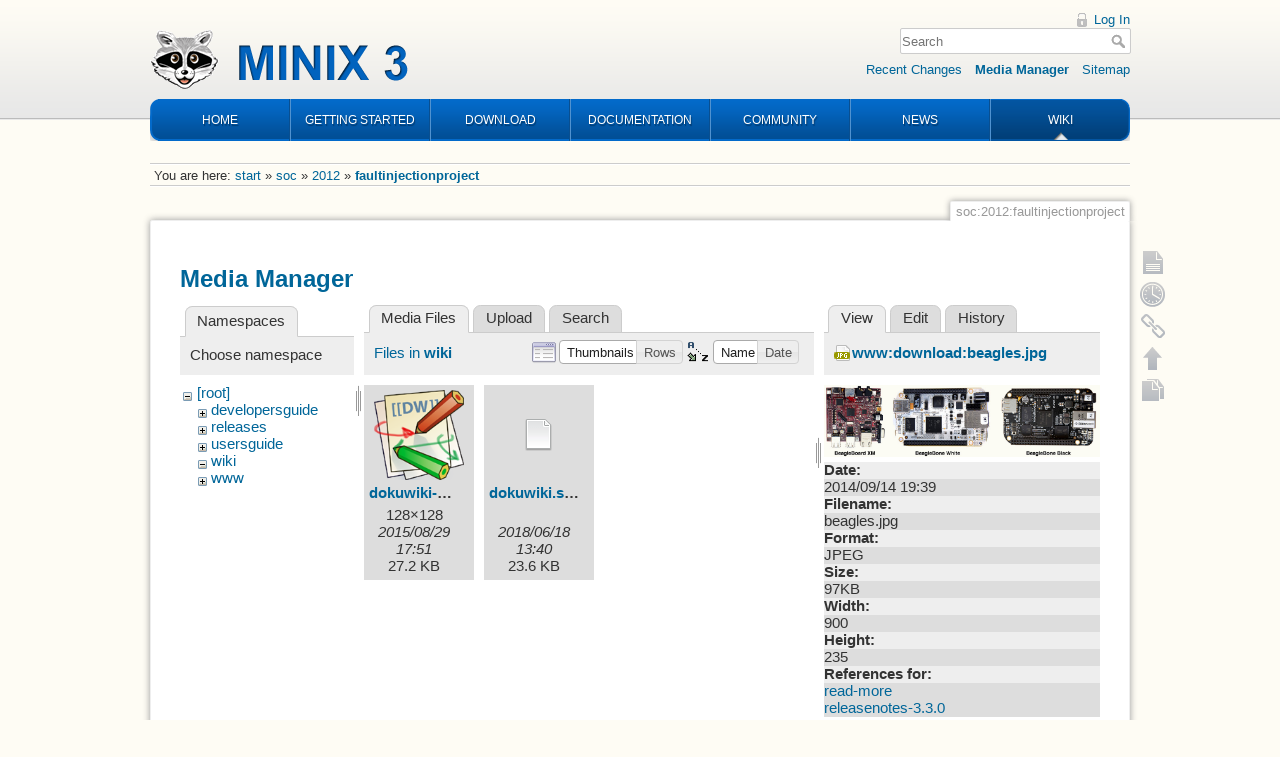

--- FILE ---
content_type: text/html; charset=utf-8
request_url: https://wiki.minix3.org/doku.php?id=soc:2012:faultinjectionproject&ns=wiki&tab_files=files&do=media&tab_details=view&image=www%3Adownload%3Abeagles.jpg
body_size: 4761
content:
<!DOCTYPE html>
<html lang="en" dir="ltr" class="no-js">
<head>
    <meta charset="utf-8" />
    <title>soc:2012:faultinjectionproject [Wiki]</title>
    <script>(function(H){H.className=H.className.replace(/\bno-js\b/,'js')})(document.documentElement)</script>
    <meta name="generator" content="DokuWiki"/>
<meta name="robots" content="noindex,nofollow"/>
<link rel="search" type="application/opensearchdescription+xml" href="/lib/exe/opensearch.php" title="Wiki"/>
<link rel="start" href="/"/>
<link rel="contents" href="/doku.php?id=soc:2012:faultinjectionproject&amp;do=index" title="Sitemap"/>
<link rel="manifest" href="/lib/exe/manifest.php"/>
<link rel="alternate" type="application/rss+xml" title="Recent Changes" href="/feed.php"/>
<link rel="alternate" type="application/rss+xml" title="Current namespace" href="/feed.php?mode=list&amp;ns=soc:2012"/>
<link rel="alternate" type="text/html" title="Plain HTML" href="/doku.php?do=export_xhtml&amp;id=soc:2012:faultinjectionproject"/>
<link rel="alternate" type="text/plain" title="Wiki Markup" href="/doku.php?do=export_raw&amp;id=soc:2012:faultinjectionproject"/>
<link rel="stylesheet" type="text/css" href="/lib/exe/css.php?t=minix3d&amp;tseed=f246e18de7ade5e36221e6f5dcc29934"/>
<!--[if gte IE 9]><!-->
<script type="text/javascript">/*<![CDATA[*/var NS='soc:2012';var JSINFO = {"move_renameokay":false,"id":"soc:2012:faultinjectionproject","namespace":"soc:2012","ACT":"media","useHeadingNavigation":0,"useHeadingContent":0};
/*!]]>*/</script>
<script type="text/javascript" charset="utf-8" src="/lib/exe/jquery.php?tseed=23f888679b4f1dc26eef34902aca964f"></script>
<script type="text/javascript" charset="utf-8" src="/lib/exe/js.php?t=minix3d&amp;tseed=f246e18de7ade5e36221e6f5dcc29934"></script>
<!--<![endif]-->
    <meta name="viewport" content="width=device-width,initial-scale=1" />
    <link rel="shortcut icon" href="/lib/tpl/minix3d/images/favicon.ico" />
<link rel="apple-touch-icon" href="/lib/tpl/minix3d/images/apple-touch-icon.png" />
    </head>

<body>
    <div id="dokuwiki__site"><div id="dokuwiki__top" class="site dokuwiki mode_media tpl_minix3d     ">

        <!-- ********** HEADER ********** -->
<div id="dokuwiki__header"><div class="pad group">

    	<div id="header">
		<a href="http://www.minix3.org" id="logo"></a>
		<div id="nav">
			<ul>
				<li class="first"><a href="http://www.minix3.org">HOME</a></li>
				<li><a href="https://wiki.minix3.org/doku.php?id=www:getting-started:">GETTING STARTED</a></li>
				<li><a href="https://wiki.minix3.org/doku.php?id=www:download:">DOWNLOAD</a></li>
				<li><a href="https://wiki.minix3.org/doku.php?id=www:documentation:">DOCUMENTATION</a></li>
				<li><a href="https://wiki.minix3.org/doku.php?id=www:community:">COMMUNITY</a></li>
				<li><a href="https://blog.minix3.org/tag/news/">NEWS</a></li>
				<li  class="last active"><a href="https://wiki.minix3.org/">WIKI</a></li>
			</ul>
		</div>
	</div>

    <div class="tools group">
        <!-- USER TOOLS -->
                    <div id="dokuwiki__usertools">
                <h3 class="a11y">User Tools</h3>
                <ul>
                    <li><a href="/doku.php?id=soc:2012:faultinjectionproject&amp;do=login&amp;sectok="  class="action login" rel="nofollow" title="Log In">Log In</a></li>                </ul>
            </div>
        
        <!-- SITE TOOLS -->
        <div id="dokuwiki__sitetools">
            <h3 class="a11y">Site Tools</h3>
            <form action="/doku.php?id=start" method="get" role="search" class="search doku_form" id="dw__search" accept-charset="utf-8"><input type="hidden" name="do" value="search" /><input type="hidden" name="id" value="soc:2012:faultinjectionproject" /><div class="no"><input name="q" type="text" class="edit" title="[F]" accesskey="f" placeholder="Search" autocomplete="on" id="qsearch__in" value="" /><button value="1" type="submit" title="Search">Search</button><div id="qsearch__out" class="ajax_qsearch JSpopup"></div></div></form>            <div class="mobileTools">
                <form action="/doku.php" method="get" accept-charset="utf-8"><div class="no"><input type="hidden" name="id" value="soc:2012:faultinjectionproject" /><select name="do" class="edit quickselect" title="Tools"><option value="">Tools</option><optgroup label="Page Tools"><option value="">Show page</option><option value="revisions">Old revisions</option><option value="copypageplugin__copy">Copy this page</option><option value="backlink">Backlinks</option></optgroup><optgroup label="Site Tools"><option value="recent">Recent Changes</option><option value="media">Media Manager</option><option value="index">Sitemap</option></optgroup><optgroup label="User Tools"><option value="login">Log In</option></optgroup></select><button type="submit">&gt;</button></div></form>            </div>
            <ul>
                <li><a href="/doku.php?id=soc:2012:faultinjectionproject&amp;do=recent"  class="action recent" accesskey="r" rel="nofollow" title="Recent Changes [R]">Recent Changes</a></li><li><a href="/doku.php?id=soc:2012:faultinjectionproject&amp;do=media&amp;ns=soc%3A2012"  class="action media" rel="nofollow" title="Media Manager">Media Manager</a></li><li><a href="/doku.php?id=soc:2012:faultinjectionproject&amp;do=index"  class="action index" accesskey="x" rel="nofollow" title="Sitemap [X]">Sitemap</a></li>            </ul>
        </div>

    </div>

    <div class="headings group">
        <ul class="a11y skip">
            <li><a href="#dokuwiki__content">skip to content</a></li>
        </ul>

            </div>

    <!-- BREADCRUMBS -->
            <div class="breadcrumbs">
                            <div class="youarehere"><span class="bchead">You are here: </span><span class="home"><bdi><a href="/doku.php?id=start" class="wikilink1" title="start">start</a></bdi></span> » <bdi><a href="/doku.php?id=soc:start" class="wikilink1" title="soc:start">soc</a></bdi> » <bdi><a href="/doku.php?id=soc:2012:start" class="wikilink1" title="soc:2012:start">2012</a></bdi> » <bdi><span class="curid"><a href="/doku.php?id=soc:2012:faultinjectionproject" class="wikilink1" title="soc:2012:faultinjectionproject">faultinjectionproject</a></span></bdi></div>
                                </div>
    


    <hr class="a11y" />
</div></div><!-- /header -->


        <div class="wrapper group">

            
            <!-- ********** CONTENT ********** -->
            <div id="dokuwiki__content"><div class="pad group">
                
                <div class="pageId"><span>soc:2012:faultinjectionproject</span></div>

                <div class="page group">
                                                            <!-- wikipage start -->
                    <div id="mediamanager__page">
<h1>Media Manager</h1>
<div class="panel namespaces">
<h2>Namespaces</h2>
<div class="panelHeader">Choose namespace</div>
<div class="panelContent" id="media__tree">

<ul class="idx">
<li class="media level0 open"><img src="/lib/images/minus.gif" alt="−" /><div class="li"><a href="/doku.php?id=soc:2012:faultinjectionproject&amp;ns=&amp;tab_files=files&amp;do=media&amp;tab_details=view&amp;image=www%3Adownload%3Abeagles.jpg" class="idx_dir">[root]</a></div>
<ul class="idx">
<li class="media level1 closed"><img src="/lib/images/plus.gif" alt="+" /><div class="li"><a href="/doku.php?id=soc:2012:faultinjectionproject&amp;ns=developersguide&amp;tab_files=files&amp;do=media&amp;tab_details=view&amp;image=www%3Adownload%3Abeagles.jpg" class="idx_dir">developersguide</a></div></li>
<li class="media level1 closed"><img src="/lib/images/plus.gif" alt="+" /><div class="li"><a href="/doku.php?id=soc:2012:faultinjectionproject&amp;ns=releases&amp;tab_files=files&amp;do=media&amp;tab_details=view&amp;image=www%3Adownload%3Abeagles.jpg" class="idx_dir">releases</a></div></li>
<li class="media level1 closed"><img src="/lib/images/plus.gif" alt="+" /><div class="li"><a href="/doku.php?id=soc:2012:faultinjectionproject&amp;ns=usersguide&amp;tab_files=files&amp;do=media&amp;tab_details=view&amp;image=www%3Adownload%3Abeagles.jpg" class="idx_dir">usersguide</a></div></li>
<li class="media level1 open"><img src="/lib/images/minus.gif" alt="−" /><div class="li"><a href="/doku.php?id=soc:2012:faultinjectionproject&amp;ns=wiki&amp;tab_files=files&amp;do=media&amp;tab_details=view&amp;image=www%3Adownload%3Abeagles.jpg" class="idx_dir">wiki</a></div></li>
<li class="media level1 closed"><img src="/lib/images/plus.gif" alt="+" /><div class="li"><a href="/doku.php?id=soc:2012:faultinjectionproject&amp;ns=www&amp;tab_files=files&amp;do=media&amp;tab_details=view&amp;image=www%3Adownload%3Abeagles.jpg" class="idx_dir">www</a></div></li>
</ul></li>
</ul>
</div>
</div>
<div class="panel filelist">
<h2 class="a11y">Media Files</h2>
<ul class="tabs">
<li><strong>Media Files</strong></li>
<li><a href="/doku.php?id=soc:2012:faultinjectionproject&amp;tab_files=upload&amp;do=media&amp;tab_details=view&amp;image=www%3Adownload%3Abeagles.jpg&amp;ns=wiki">Upload</a></li>
<li><a href="/doku.php?id=soc:2012:faultinjectionproject&amp;tab_files=search&amp;do=media&amp;tab_details=view&amp;image=www%3Adownload%3Abeagles.jpg&amp;ns=wiki">Search</a></li>
</ul>
<div class="panelHeader">
<h3>Files in <strong>wiki</strong></h3>
<form class="options" method="get" action="/doku.php?id=soc:2012:faultinjectionproject" accept-charset="utf-8"><div class="no">
<input type="hidden" name="do" value="media" /><input type="hidden" name="tab_files" value="files" /><input type="hidden" name="tab_details" value="view" /><input type="hidden" name="image" value="www:download:beagles.jpg" /><input type="hidden" name="ns" value="wiki" /><ul>
<li class="listType"><label class="thumbs" for="listType__thumbs"><input type="radio" id="listType__thumbs" name="list_dwmedia" value="thumbs" checked="checked" /> <span>Thumbnails</span></label>
<label class="rows" for="listType__rows"><input type="radio" id="listType__rows" name="list_dwmedia" value="rows" /> <span>Rows</span></label>
</li>
<li class="sortBy"><label class="name" for="sortBy__name"><input type="radio" id="sortBy__name" name="sort_dwmedia" value="name" checked="checked" /> <span>Name</span></label>
<label class="date" for="sortBy__date"><input type="radio" id="sortBy__date" name="sort_dwmedia" value="date" /> <span>Date</span></label>
</li>
<li><button type="submit">Apply</button>
</li>
</ul>
</div></form>
</div>
<div class="panelContent">
<ul class="thumbs"><li><dl title="wiki:dokuwiki-128.png">
<dt><a id="l_:wiki:dokuwiki-128.png" class="image thumb" href="/doku.php?id=soc:2012:faultinjectionproject&amp;image=wiki%3Adokuwiki-128.png&amp;ns=wiki&amp;tab_details=view&amp;do=media&amp;tab_files=files"><img src="/lib/exe/fetch.php?w=90&amp;h=90&amp;t=1440863464&amp;tok=e16301&amp;media=wiki:dokuwiki-128.png" alt="wiki:dokuwiki-128.png" /></a></dt>
<dd class="name"><a href="/doku.php?id=soc:2012:faultinjectionproject&amp;image=wiki%3Adokuwiki-128.png&amp;ns=wiki&amp;tab_details=view&amp;do=media&amp;tab_files=files" id="h_:wiki:dokuwiki-128.png">dokuwiki-128.png</a></dd>
<dd class="size">128&#215;128</dd>
<dd class="date">2015/08/29 17:51</dd>
<dd class="filesize">27.2 KB</dd>
</dl></li>
<li><dl title="wiki:dokuwiki.svg">
<dt><a id="d_:wiki:dokuwiki.svg" class="image" title="wiki:dokuwiki.svg" href="/doku.php?id=soc:2012:faultinjectionproject&amp;image=wiki%3Adokuwiki.svg&amp;ns=wiki&amp;tab_details=view&amp;do=media&amp;tab_files=files"><img src="/lib/images/fileicons/32x32/file.png" alt="wiki:dokuwiki.svg" class="icon" /></a></dt>
<dd class="name"><a href="/doku.php?id=soc:2012:faultinjectionproject&amp;image=wiki%3Adokuwiki.svg&amp;ns=wiki&amp;tab_details=view&amp;do=media&amp;tab_files=files" id="h_:wiki:dokuwiki.svg">dokuwiki.svg</a></dd>
<dd class="size">&#160;</dd>
<dd class="date">2018/06/18 13:40</dd>
<dd class="filesize">23.6 KB</dd>
</dl></li>
</ul>
</div>
</div>
<div class="panel file">
<h2 class="a11y">File</h2>
<ul class="tabs">
<li><strong>View</strong></li>
<li><a href="/doku.php?id=soc:2012:faultinjectionproject&amp;tab_details=edit&amp;do=media&amp;tab_files=files&amp;image=www%3Adownload%3Abeagles.jpg&amp;ns=wiki">Edit</a></li>
<li><a href="/doku.php?id=soc:2012:faultinjectionproject&amp;tab_details=history&amp;do=media&amp;tab_files=files&amp;image=www%3Adownload%3Abeagles.jpg&amp;ns=wiki">History</a></li>
</ul>
<div class="panelHeader"><h3><strong><a href="/lib/exe/fetch.php?media=www:download:beagles.jpg" class="select mediafile mf_jpg" title="View original file">www:download:beagles.jpg</a></strong></h3></div>
<div class="panelContent">
<div class="image"><a href="/lib/exe/fetch.php?t=1416412830&amp;w=500&amp;h=130&amp;tok=40fa68&amp;media=www:download:beagles.jpg" target="_blank" title="View original file"><img src="/lib/exe/fetch.php?t=1416412830&amp;w=500&amp;h=130&amp;tok=40fa68&amp;media=www:download:beagles.jpg" alt="" style="max-width: 500px;" /></a></div>
<ul class="actions">
</ul>
<dl>
<dt>Date:</dt><dd>2014/09/14 19:39</dd>
<dt>Filename:</dt><dd>beagles.jpg</dd>
<dt>Format:</dt><dd>JPEG</dd>
<dt>Size:</dt><dd>97KB</dd>
<dt>Width:</dt><dd>900</dd>
<dt>Height:</dt><dd>235</dd>
</dl>
<dl>
<dt>References for:</dt><dd><a href="/doku.php?id=www:documentation:read-more" class="wikilink1" title="www:documentation:read-more">read-more</a></dd><dd><a href="/doku.php?id=www:download:releasenotes-3.3.0" class="wikilink1" title="www:download:releasenotes-3.3.0">releasenotes-3.3.0</a></dd></dl>
</div>
</div>
</div>

                    <!-- wikipage stop -->
                                    </div>

                <div class="docInfo"><bdi>soc/2012/faultinjectionproject.txt</bdi> · Last modified: 2017/08/22 09:55 by <bdi>lionelsambuc</bdi></div>

                            </div></div><!-- /content -->

            <hr class="a11y" />

            <!-- PAGE ACTIONS -->
            <div id="dokuwiki__pagetools">
                <h3 class="a11y">Page Tools</h3>
                <div class="tools">
                    <ul>
                        <li><a href="/doku.php?id=soc:2012:faultinjectionproject&amp;do="  class="action show" accesskey="v" rel="nofollow" title="Show page [V]"><span>Show page</span></a></li><li><a href="/doku.php?id=soc:2012:faultinjectionproject&amp;do=revisions"  class="action revs" accesskey="o" rel="nofollow" title="Old revisions [O]"><span>Old revisions</span></a></li><li><a href="/doku.php?id=soc:2012:faultinjectionproject&amp;do=backlink"  class="action backlink" rel="nofollow" title="Backlinks"><span>Backlinks</span></a></li><li class="plugin_move_page"><a href=""><span>Rename Page</span></a></li><li><a href="#dokuwiki__top"  class="action top" accesskey="t" rel="nofollow" title="Back to top [T]"><span>Back to top</span></a></li><li><a href="#" class="action copypage copypageplugin__copy" rel="nofollow"><span>Copy this page</span></a></li>                    </ul>
                </div>
            </div>
        </div><!-- /wrapper -->

        
<!-- ********** FOOTER ********** -->
<div id="dokuwiki__footer"><div class="pad">
    
    <div class="buttons">
                <a href="http://www.dokuwiki.org/donate" title="Donate" ><img
            src="/lib/tpl/minix3d/images/button-donate.gif" width="80" height="15" alt="Donate" /></a>
        <a href="http://php.net" title="Powered by PHP" ><img
            src="/lib/tpl/minix3d/images/button-php.gif" width="80" height="15" alt="Powered by PHP" /></a>
        <a href="http://validator.w3.org/check/referer" title="Valid HTML5" ><img
            src="/lib/tpl/minix3d/images/button-html5.png" width="80" height="15" alt="Valid HTML5" /></a>
        <a href="http://jigsaw.w3.org/css-validator/check/referer?profile=css3" title="Valid CSS" ><img
            src="/lib/tpl/minix3d/images/button-css.png" width="80" height="15" alt="Valid CSS" /></a>
        <a href="http://dokuwiki.org/" title="Driven by DokuWiki" ><img
            src="/lib/tpl/minix3d/images/button-dw.png" width="80" height="15" alt="Driven by DokuWiki" /></a>
    </div>
</div></div><!-- /footer -->

<!--Start of Google analytics -->
<script>
  (function(i,s,o,g,r,a,m){i['GoogleAnalyticsObject']=r;i[r]=i[r]||function(){
  (i[r].q=i[r].q||[]).push(arguments)},i[r].l=1*new Date();a=s.createElement(o),
  m=s.getElementsByTagName(o)[0];a.async=1;a.src=g;m.parentNode.insertBefore(a,m)
  })(window,document,'script','https://www.google-analytics.com/analytics.js','ga');

  ga('create', 'UA-29470990-1', 'auto');
  ga('set', 'anonymizeIp', true);
  ga('send', 'pageview');
</script>
<!--END of Google analytics -->

    </div></div><!-- /site -->

    <div class="no"><img src="/lib/exe/indexer.php?id=soc%3A2012%3Afaultinjectionproject&amp;1769540216" width="2" height="1" alt="" /></div>
    <div id="screen__mode" class="no"></div></body>
</html>
